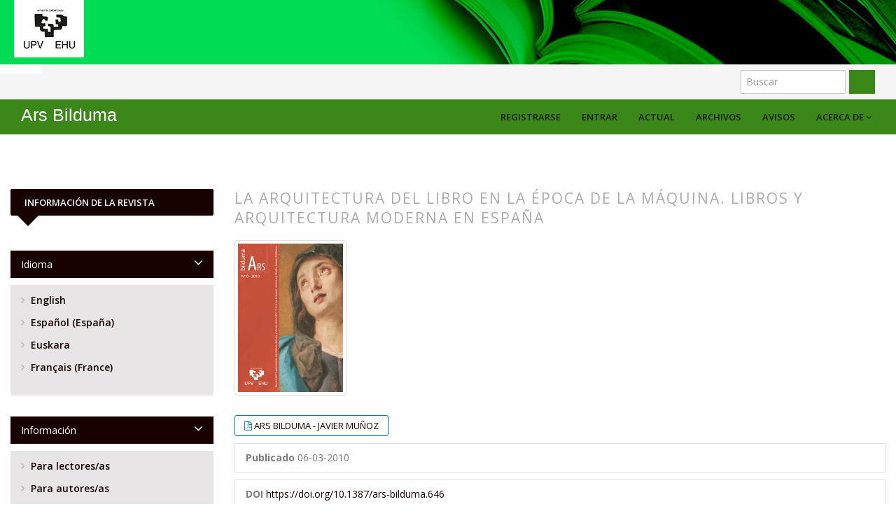

--- FILE ---
content_type: text/html; charset=utf-8
request_url: https://ojs.ehu.eus/index.php/ars_bilduma/article/view/646
body_size: 9279
content:



	<!DOCTYPE html>
<link rel="stylesheet" href="https://cdnjs.cloudflare.com/ajax/libs/font-awesome/4.7.0/css/font-awesome.min.css">
<html lang="es-ES" xml:lang="es-ES">
<head>
	<meta http-equiv="Content-Type" content="text/html; charset=utf-8">
	<meta name="google" content="notranslate">
	<meta name="viewport" content="width=device-width, initial-scale=1.0">
	<title>
		La arquitectura del libro en la época de la máquina. Libros y arquitectura moderna en España
							| Ars Bilduma
			</title>

	
<meta name="generator" content="Open Journal Systems 3.3.0.21" />
<link rel="schema.DC" href="http://purl.org/dc/elements/1.1/" />
<meta name="DC.Creator.PersonalName" content="Francisco Javier Muñoz Fernández"/>
<meta name="DC.Date.created" scheme="ISO8601" content="2010-03-06"/>
<meta name="DC.Date.dateSubmitted" scheme="ISO8601" content="2010-03-05"/>
<meta name="DC.Date.issued" scheme="ISO8601" content="2010-03-07"/>
<meta name="DC.Date.modified" scheme="ISO8601" content="2019-09-14"/>
<meta name="DC.Description" xml:lang="en" content="The avant-garde architectonics of the Twenties developed a new book on architecture that, thorugh the use of different forms of artistic representation, revealed a modernist manifesto. Its objective was, amongst other things, to appeal to both the public and architects and to show them a model to follow that promoted the development of a new architecture, which existed in Spain from the end of the Twenties onwards."/>
<meta name="DC.Description" xml:lang="es" content="Las vanguardias arquitectónicas de los años veinte desarrollaron un nuevo libro de arquitectura que, con el auxilio de diferentes modos de representación artística, se presentó como manifiesto de modernidad. Su objetivo fue, junto con otros elementos, seducir y mostrar a público y arquitectos un modelo a seguir que favoreciese el desarrollo de la nueva arquitectura, y así sucedió en España a partir de finales de la década de los veinte"/>
<meta name="DC.Format" scheme="IMT" content="application/pdf"/>
<meta name="DC.Identifier" content="646"/>
<meta name="DC.Identifier.DOI" content="10.1387/ars-bilduma.646"/>
<meta name="DC.Identifier.URI" content="https://ojs.ehu.eus/index.php/ars_bilduma/article/view/646"/>
<meta name="DC.Language" scheme="ISO639-1" content="es"/>
<meta name="DC.Rights" content="Derechos de autor 0 "/>
<meta name="DC.Rights" content=""/>
<meta name="DC.Source" content="Ars Bilduma"/>
<meta name="DC.Source.ISSN" content="1989-9262"/>
<meta name="DC.Source.URI" content="https://ojs.ehu.eus/index.php/ars_bilduma"/>
<meta name="DC.Subject" xml:lang="es" content="Libros"/>
<meta name="DC.Subject" xml:lang="es" content="arquitectura"/>
<meta name="DC.Subject" xml:lang="es" content="racionalismo"/>
<meta name="DC.Subject" xml:lang="es" content="1920-1930"/>
<meta name="DC.Subject" xml:lang="es" content="España"/>
<meta name="DC.Title" content="La arquitectura del libro en la época de la máquina. Libros y arquitectura moderna en España"/>
<meta name="DC.Title.Alternative" xml:lang="en" content="The Architecture of Book in the Machine Age. Books and Modern Architecture in Spain"/>
<meta name="DC.Type" content="Text.Serial.Journal"/>
<meta name="DC.Type" xml:lang="es" content=""/>
<meta name="DC.Type.articleType" content="ARTÍCULOS"/>
<meta name="gs_meta_revision" content="1.1"/>
<meta name="citation_journal_title" content="Ars Bilduma"/>
<meta name="citation_journal_abbrev" content="Ars Bilduma"/>
<meta name="citation_issn" content="1989-9262"/> 
<meta name="citation_author" content="Francisco Javier Muñoz Fernández"/>
<meta name="citation_author_institution" content="Universidad del País Vasco"/>
<meta name="citation_title" content="La arquitectura del libro en la época de la máquina. Libros y arquitectura moderna en España"/>
<meta name="citation_language" content="es"/>
<meta name="citation_date" content="2010/03/06"/>
<meta name="citation_doi" content="10.1387/ars-bilduma.646"/>
<meta name="citation_abstract_html_url" content="https://ojs.ehu.eus/index.php/ars_bilduma/article/view/646"/>
<meta name="citation_keywords" xml:lang="es" content="Libros"/>
<meta name="citation_keywords" xml:lang="es" content="arquitectura"/>
<meta name="citation_keywords" xml:lang="es" content="racionalismo"/>
<meta name="citation_keywords" xml:lang="es" content="1920-1930"/>
<meta name="citation_keywords" xml:lang="es" content="España"/>
<meta name="citation_pdf_url" content="https://ojs.ehu.eus/index.php/ars_bilduma/article/download/646/ARS%20BILDUMA%20-%20JAVIER%20MU%C3%91OZ"/>
	<link rel="stylesheet" href="https://maxcdn.bootstrapcdn.com/bootstrap/3.3.7/css/bootstrap.min.css?v=3.3.0.21" type="text/css" /><link rel="stylesheet" href="//fonts.googleapis.com/css?family=Open+Sans:400,400i,600,600i,700,700i" type="text/css" /><link rel="stylesheet" href="https://ojs.ehu.eus/plugins/themes/responsive/css/jquery.bxslider/jquery.bxslider.min.css?v=3.3.0.21" type="text/css" /><link rel="stylesheet" href="https://ojs.ehu.eus/plugins/themes/responsive/css/newtheme.css?v=3.3.0.21" type="text/css" /><link rel="stylesheet" href="https://ojs.ehu.eus/plugins/themes/responsive/css/responsive.css?v=3.3.0.21" type="text/css" /><link rel="stylesheet" href="https://ojs.ehu.eus/index.php/ars_bilduma/$$$call$$$/page/page/css?name=stylesheet" type="text/css" /><link rel="stylesheet" href="https://ojs.ehu.eus/plugins/generic/orcidProfile/css/orcidProfile.css?v=3.3.0.21" type="text/css" />
	<script src="//ajax.googleapis.com/ajax/libs/jquery/3.6.0/jquery.min.js?v=3.3.0.21" type="text/javascript"></script><script src="//ajax.googleapis.com/ajax/libs/jqueryui/1.13.2/jquery-ui.min.js?v=3.3.0.21" type="text/javascript"></script><script src="https://ojs.ehu.eus/lib/pkp/js/lib/jquery/plugins/jquery.tag-it.js?v=3.3.0.21" type="text/javascript"></script><script src="https://ojs.ehu.eus/plugins/themes/responsive//css/jquery.bxslider/jquery.bxslider.min.js?v=3.3.0.21" type="text/javascript"></script><script src="https://maxcdn.bootstrapcdn.com/bootstrap/3.3.7/js/bootstrap.min.js?v=3.3.0.21" type="text/javascript"></script><script src="https://ojs.ehu.eus/plugins/themes/responsive/js/article.js?v=3.3.0.21" type="text/javascript"></script><script src="https://www.google.com/recaptcha/api.js?v=3.3.0.21" type="text/javascript"></script><script src="https://ojs.ehu.eus/plugins/generic/citationStyleLanguage/js/articleCitation.js?v=3.3.0.21" type="text/javascript"></script>

	
	<script type="text/javascript">
		function makeSlider (id){
             var images = '';
             var Icount = 0;
             $(id+' img').each(function (i){
              Icount++;
                var activeClass="";
                if(i==0){
                    activeClass="active";
                }

                 images += '<div class="item '+activeClass+'">\
                              <img src="'+ $(this).attr('src')+'"/>\
                            </div>';
            });
             if(Icount==0) return;
             
               var slidertemplate = '<div id="carousel-example-generic" class="carousel slide" data-ride="carousel">\
                              <!-- Indicators -->\
                              <ol class="carousel-indicators">\
                                <li data-target="#carousel-example-generic" data-slide-to="0" class="active"></li>\
                                <li data-target="#carousel-example-generic" data-slide-to="1"></li>\
                                <li data-target="#carousel-example-generic" data-slide-to="2"></li>\
                              </ol>\
                              <!-- Wrapper for slides -->\
                              <div class="carousel-inner" role="listbox">\
                                '+images+'\
                              </div>\
                              <!-- Controls -->\
                              <a class="left carousel-control" href="#carousel-example-generic" role="button" data-slide="prev">\
                                <span class="glyphicon glyphicon-chevron-left" aria-hidden="true"></span>\
                                <span class="sr-only">Previous</span>\
                              </a>\
                              <a class="right carousel-control" href="#carousel-example-generic" role="button" data-slide="next">\
                                <span class="glyphicon glyphicon-chevron-right" aria-hidden="true"></span>\
                                <span class="sr-only">Next</span>\
                              </a>\
                            </div>';
                    $(id).html(slidertemplate);
            $(id+' .carousel').carousel();

        }
	</script>
	  
</head>


<body  class="pkp_page_article pkp_op_view">
	<div class="pkp_structure_page">

		
							<input type="checkbox" name="menuOnTop" id="menuOnTop">  
			<header class="navbar navbar-default" id="headerNavigationContainer" role="banner">
								<div class="mainNavigation">
					<div class="container ">
						<div class="navbar-header">
															
							<div class="site-name">	
																<div class="logo">
																		<a href="https://www.ehu.eus/" class="navbar-brand-logoJournal"  target="_blank">
										<img src="https://ojs.ehu.eus/plugins/themes/responsive/img/logo_siglas.jpg" alt="UPV/EHU" class="img-responsive">
									</a>
								</div>
							</div>
						</div>					
					</div>
					<div id="navMenuWrp_portal">
						<div id="searchWrpNav">
					        					          <div class="searchCntNav">
					            <form class="navbar-form navbar-left" role="search" method="post" action="https://ojs.ehu.eus/index.php/ars_bilduma/search/search">
  <div class="form-group">
  	    <input class="form-control" name="query" value="" type="text" aria-label="Búsqueda" placeholder="Buscar">
  </div>
  <button type="submit" class="btn btn-default"><i class="fa fa-search"></i></button>
  <!-- <div class="adVSearch" > <a href="https://ojs.ehu.eus/index.php/ars_bilduma/search/search">Advance search</a></div> -->
</form>

					          </div>
					        						</div>
						<div class="titulo-cabecera">
							<a href="https://ojs.ehu.eus/index.php/index" class="navbar-brand pageHeaderTitle"><h1></h1></a>
						</div>
					</div>
					<div id="navMenuWrp">
																														
									<div id="publishingHome">
										<a href="https://ojs.ehu.eus/index.php/ars_bilduma/index"><i class="fa fa-university" aria-hidden="true"></i></a>
									</div>
									
								    <label for="menuOnTop"  data-toggle="collapse" data-target="#nav-menu">
								      <span class="icon-bar"></span>
								      <span class="icon-bar"></span>
								      <span class="icon-bar"></span>
								  	</label>
								  	<nav id="nav-menu" class="navbar-collapse collapse " aria-label="Navegación del sitio">
									    <div class="container">	
									    	
																						


              <ul id="main-navigation" class="nav navbar-nav ">
                                  <li class=" ">
              								<a href="https://ojs.ehu.eus/index.php/ars_bilduma/issue/current" class="">
														
                
                
                Actual

                              </a>
                          </li>
                                  <li class=" ">
              								<a href="https://ojs.ehu.eus/index.php/ars_bilduma/issue/archive" class="">
														
                
                
                Archivos

                              </a>
                          </li>
                                  <li class=" ">
              								<a href="https://ojs.ehu.eus/index.php/ars_bilduma/announcement" class="">
														
                
                
                Avisos

                              </a>
                          </li>
                                  <li class="  dropdown ">
              								<a href="javascript:void(0)" class="">
														
                
                
                Acerca de

                 
                	<i class="fa fa-angle-down" aria-hidden="true"></i> 
                              </a>
                              <ul class="dropdown-menu">
                                                            <li class="">
                        <a href="https://ojs.ehu.eus/index.php/ars_bilduma/about">
                          Sobre la revista
                        </a>
                      </li>
                                                                                <li class="">
                        <a href="https://ojs.ehu.eus/index.php/ars_bilduma/about/submissions">
                          Envíos
                        </a>
                      </li>
                                                                                <li class="">
                        <a href="https://ojs.ehu.eus/index.php/ars_bilduma/about/editorialTeam">
                          Equipo editorial
                        </a>
                      </li>
                                                                                <li class="">
                        <a href="https://ojs.ehu.eus/index.php/ars_bilduma/about/privacy">
                          Declaración de privacidad
                        </a>
                      </li>
                                                                                <li class="">
                        <a href="https://ojs.ehu.eus/index.php/ars_bilduma/about/contact">
                          Contacto
                        </a>
                      </li>
                                                      </ul>
                          </li>
                  </ul>
       
	  


											


              <ul id="main-navigation" class="nav navbar-nav ">
                                  <li class="profile ">
              								<a href="https://ojs.ehu.eus/index.php/ars_bilduma/user/register" class="">
														
                
                
                Registrarse

                              </a>
                          </li>
                                  <li class="profile ">
              								<a href="https://ojs.ehu.eus/index.php/ars_bilduma/login" class="">
														
                
                
                Entrar

                              </a>
                          </li>
                                            </ul>
       
	  


											<div class="nav navbar-nav titulo_revista">
												<h2><a href="https://ojs.ehu.eus/index.php/ars_bilduma/index" class="main-navigation">Ars Bilduma</a></h2>
											</div>
										 </div>
									  </nav>
																	  
													</div>					
				</div> 			</header> <!-- .pkp_structure_head -->
        	



			

			
		<div class="pkp_structure_content container" id="mainContainer">
			
			<main class="pkp_structure_main col-md-9" role="main">
	

<div class="deepanbrea">
			<nav class="cmp_breadcrumbs" role="navigation" aria-label="Usted está aquí:">
	<ol class="breadcrumb">
		<li>
			<a href="https://ojs.ehu.eus/index.php/ars_bilduma/index">
				Inicio
			</a>
		</li>
		<li>
			<a href="https://ojs.ehu.eus/index.php/ars_bilduma/issue/archive">
				Archivos
			</a>
		</li>
		<li>
			<a href="https://ojs.ehu.eus/index.php/ars_bilduma/issue/view/67">
				2010: Número 0
			</a>
		</li>
		<li class="active">
							ARTÍCULOS
					</li>
	</ol>
</nav>
	</div>
<div class="page page_article">
	

		<article class="article-details">
	<header><meta http-equiv="Content-Type" content="text/html; charset=utf-8">
	   
		
		<div class="headings">
	    <section class="section">
		<h2 class="headings">
						La arquitectura del libro en la época de la máquina. Libros y arquitectura moderna en España
									</h2></section>
	</div>
		
	
	</header>

	<div class="row">
		<div class="col-md-12">
			<section class="article-main">

								<h2 class="sr-only">##plugins.themes.bootstrap3.article.main##</h2>

						<h2 class="sr-only">##plugins.themes.bootstrap3.article.sidebar##</h2>

										<div class="cover-image">
											<a href="https://ojs.ehu.eus/index.php/ars_bilduma/issue/view/67">
							<img class="img-responsive" src="https://ojs.ehu.eus/public/journals/5/cover_issue_67_es_ES.jpg">
						</a>
									</div>
													<div class="download">
					<div class="galleryLinksWrp">
					    
											







	





	
	









			<i class="fa fa-file-pdf-o" aria-hidden="true"></i>
		

			

<a class="galley-link " target="_blank"  role="button" data-type="pdf" href="https://ojs.ehu.eus/index.php/ars_bilduma/article/view/646/ARS%20BILDUMA%20-%20JAVIER%20MU%C3%91OZ">


	
	


	ARS BILDUMA - JAVIER MUÑOZ
	
</a>



										</div>
				</div>
															<div class="list-group-item date-published">
						<strong>Publicado</strong>
						06-03-2010
					</div>
				
																																														<div class="list-group-item doi">
							<strong>DOI</strong>
							<a href="https://doi.org/10.1387/ars-bilduma.646">
								https://doi.org/10.1387/ars-bilduma.646
							</a>
						</div>
														
									<div class="list-group-item date-published">
													<strong>Francisco Javier Muñoz Fernández</strong>
															<div class="article-author-affilitation">
									Universidad del País Vasco
								</div>
																									</div>
				
													<div class="article-summary" id="summary">
						<h2>Resumen</h2>
						<div class="article-abstract">
							Las vanguardias arquitectónicas de los años veinte desarrollaron un nuevo libro de arquitectura que, con el auxilio de diferentes modos de representación artística, se presentó como manifiesto de modernidad. Su objetivo fue, junto con otros elementos, seducir y mostrar a público y arquitectos un modelo a seguir que favoreciese el desarrollo de la nueva arquitectura, y así sucedió en España a partir de finales de la década de los veinte
						</div>
					</div>
				
									<div class="article-summary">
						<h2>
							Cómo citar
						</h2>
						<div class="article-abstract ">
							<div id="citationOutput" class="citationJson" role="region" aria-live="polite">
								<div class="csl-bib-body">
  <div class="csl-entry">Muñoz Fernández, F. J. (2010) «La arquitectura del libro en la época de la máquina. Libros y arquitectura moderna en España», <i>Ars Bilduma</i>. doi: 10.1387/ars-bilduma.646.</div>
</div>
							</div>
							<div class="btn-group">
							  <button type="button" class="btn btn-default dropdown-toggle" data-toggle="dropdown" aria-controls="cslCitationFormats">
							    Más formatos de cita
									<span class="caret"></span>
							  </button>
							  <ul class="dropdown-menu" role="menu">
																			<li>
											<a class="getJsonData" aria-controls="citationOutput"
												hrefs="https://ojs.ehu.eus/index.php/ars_bilduma/citationstylelanguage/get/apa?submissionId=646&amp;publicationId=531"
												data-load-citation
												data-json-href="https://ojs.ehu.eus/index.php/ars_bilduma/citationstylelanguage/get/apa?submissionId=646&amp;publicationId=531&amp;return=json">
												APA
											</a>
										</li>
																			<li>
											<a class="getJsonData" aria-controls="citationOutput"
												hrefs="https://ojs.ehu.eus/index.php/ars_bilduma/citationstylelanguage/get/chicago-author-date?submissionId=646&amp;publicationId=531"
												data-load-citation
												data-json-href="https://ojs.ehu.eus/index.php/ars_bilduma/citationstylelanguage/get/chicago-author-date?submissionId=646&amp;publicationId=531&amp;return=json">
												Chicago
											</a>
										</li>
																			<li>
											<a class="getJsonData" aria-controls="citationOutput"
												hrefs="https://ojs.ehu.eus/index.php/ars_bilduma/citationstylelanguage/get/harvard-cite-them-right?submissionId=646&amp;publicationId=531"
												data-load-citation
												data-json-href="https://ojs.ehu.eus/index.php/ars_bilduma/citationstylelanguage/get/harvard-cite-them-right?submissionId=646&amp;publicationId=531&amp;return=json">
												Harvard
											</a>
										</li>
																			<li>
											<a class="getJsonData" aria-controls="citationOutput"
												hrefs="https://ojs.ehu.eus/index.php/ars_bilduma/citationstylelanguage/get/modern-language-association?submissionId=646&amp;publicationId=531"
												data-load-citation
												data-json-href="https://ojs.ehu.eus/index.php/ars_bilduma/citationstylelanguage/get/modern-language-association?submissionId=646&amp;publicationId=531&amp;return=json">
												MLA
											</a>
										</li>
																		
																
									Descargar cita																
																			<li>
											<a href="https://ojs.ehu.eus/index.php/ars_bilduma/citationstylelanguage/download/ris?submissionId=646&amp;publicationId=531">
												<span class="fa fa-download"></span>
												Endnote/Zotero/Mendeley (RIS)
											</a>
										</li>
																			<li>
											<a href="https://ojs.ehu.eus/index.php/ars_bilduma/citationstylelanguage/download/bibtex?submissionId=646&amp;publicationId=531">
												<span class="fa fa-download"></span>
												BibTeX
											</a>
										</li>
																
																							  </ul>							
							</div>
						</div>
					</div>
								




								
				<div class="item downloads_chart">
	<h3 class="label">
		Descargas
	</h3>
	<div class="value">
		<canvas class="usageStatsGraph" data-object-type="Submission" data-object-id="646"></canvas>
		<div class="usageStatsUnavailable" data-object-type="Submission" data-object-id="646">
			Los datos de descargas todavía no están disponibles.
		</div>
	</div>
</div>

					

	Abstract <span class="glyphicon glyphicon-eye-open"></span> 316 |
                                                		            	            	            ARS BILDUMA - JAVIER MUÑOZ Downloads <span class="glyphicon glyphicon-download-alt"></span> 987
                        <br>
<br>
			</section><!-- .article-main -->

			<section class="article-more-details">

								<h2 class="sr-only">##plugins.themes.bootstrap3.article.details##</h2>
								<div class="panel panel-default issue">
					<div class="panel-heading">
						Keywords
					</div>
					<div class="panel-body">
						 




					<p>
 Libros, arquitectura, racionalismo, 1920-1930, España</p>


					
				</div>	</div>
				
								

																			
								
				
								<div class="panel panel-default issue">
					<div class="panel-heading">
						Número
					</div>
					<div class="panel-body">
						<a class="title" href="https://ojs.ehu.eus/index.php/ars_bilduma/issue/view/67">
							2010: Número 0
						</a>

					</div>
				</div>

									<div class="panel panel-default section">
						<div class="panel-heading">
							Sección
						</div>
						<div class="panel-body">
							ARTÍCULOS
						</div>
					</div>
				
													<div class="panel panel-default copyright">
						<div class="panel-body">
														<div class="column">Los artículos publicados en<em> Ars Bilduma</em> con © UPV/EHU Press están bajo licencia CC BY-NC-ND 4.0.</div>
						</div>
					</div>
				
				

			</section><!-- .article-details -->
		</div><!-- .col-md-8 -->
	</div><!-- .row -->

</article>

<script type="text/javascript">
$('document').ready(function(){
	$('.getJsonData').click(function(){
		url = $(this).attr('hrefs');
	
		$('.citationJson').html('Loading...')
		//alert(url)
		$.ajax({
			url: url,
			type:"GET",
			success:function(result){
				setTimeout(function(){ $('.citationJson').html(result) },2000)
				
				//alert(result)
			}

		})
	})
})
</script>

<style>

.section {
    border-top: none !important;
}

h2.headings {
  font-weight: 300 !important;
}
.btn-group {
    text-align: center;
    margin-top: 11px;
    border: none !important;
    border-radius: 3px;
    font-size: 12px;
    line-height: 28px;
    color: #2077db;
    padding: 0px 0px;
}
.galleryLinksWrp{display: inline-block;
    padding: 0 1em;
    background: #fff;
    border: 1px solid #007ab2;
    border-radius: 3px;
    font-size: 13px;
    line-height: 28px;
    color: #007ab2;
    text-decoration: none;}
</style>
	
	

	

</div><!-- .page -->
	</main>

									<aside id="sidebar" class="pkp_structure_sidebar col-md-3" role="complementary" aria-label="Barra lateral">
        <h2 class="titleSide">Información de la Revista</h2>
				<div class="pkp_block block_language">
	<h2 class="title">
		Idioma
	</h2>

	<div class="content">
		<ul>
							<li class="locale_en_US" lang="en-US">
					<a href="https://ojs.ehu.eus/index.php/ars_bilduma/user/setLocale/en_US?source=%2Findex.php%2Fars_bilduma%2Farticle%2Fview%2F646">
						English
					</a>
				</li>
							<li class="locale_es_ES current" lang="es-ES">
					<a href="https://ojs.ehu.eus/index.php/ars_bilduma/user/setLocale/es_ES?source=%2Findex.php%2Fars_bilduma%2Farticle%2Fview%2F646">
						Español (España)
					</a>
				</li>
							<li class="locale_eu_ES" lang="eu-ES">
					<a href="https://ojs.ehu.eus/index.php/ars_bilduma/user/setLocale/eu_ES?source=%2Findex.php%2Fars_bilduma%2Farticle%2Fview%2F646">
						Euskara
					</a>
				</li>
							<li class="locale_fr_FR" lang="fr-FR">
					<a href="https://ojs.ehu.eus/index.php/ars_bilduma/user/setLocale/fr_FR?source=%2Findex.php%2Fars_bilduma%2Farticle%2Fview%2F646">
						Français (France)
					</a>
				</li>
					</ul>
	</div>
</div><!-- .block_language -->
<div class="pkp_block block_information">
	<h2 class="title">Información</h2>
	<div class="content">
		<ul>
							<li>
					<a href="https://ojs.ehu.eus/index.php/ars_bilduma/information/readers">
						Para lectores/as
					</a>
				</li>
										<li>
					<a href="https://ojs.ehu.eus/index.php/ars_bilduma/information/authors">
						Para autores/as
					</a>
				</li>
										<li>
					<a href="https://ojs.ehu.eus/index.php/ars_bilduma/information/librarians">
						Para bibliotecarios/as
					</a>
				</li>
					</ul>
	</div>
</div>

			</aside><!-- pkp_sidebar.left -->
			  </div><!-- pkp_structure_content -->
  
   
 <style type="text/css">
   footer{ background: #444; color: #fff;}
.footer .bottom-bar {background: #2b2b2b; padding: 5px 0; } 

footer img {
    margin: 5px;
}
#nsf-logo {
    margin-left: 25px;
    margin-right: 25px;
}

.cu-engineering-logo {
    width: 160px;
}
</style>



<footer class="footer hidden-print">

            <div class="bottom-bar">
                <div class="container text-center">
                	                    <div class="row ehu-footer">
                    	<a href="https://www.ehu.eus/web/argitalpen-zerbitzua/home" target="_blank">
                        	Servicio Editorial de la UPV/EHU
                        </a>
                    </div>
                    
                   
                </div>
            </div>

</footer>
        
</div><!-- pkp_structure_page -->
<div class="modal fade" id="editorialModel" role="dialog">
  <div class="modal-dialog">
      <!-- Modal content-->
      <div class="modal-content">
        <div class="modal-header">
          <button type="button" class="close" data-dismiss="modal">&times;</button>
          <h4 class="modal-title">Modal Header</h4>
        </div>
        <div class="modal-body">
        </div>

        <div class="modal-footer">
      <button type="button" class="btn btn-default" data-dismiss="modal">Close</button>
        </div>
      </div>
  </div>
</div>

<script type="text/javascript">var pkpUsageStats = pkpUsageStats || {};pkpUsageStats.data = pkpUsageStats.data || {};pkpUsageStats.data.Submission = pkpUsageStats.data.Submission || {};pkpUsageStats.data.Submission[646] = {"data":{"2014":{"1":0,"2":0,"3":0,"4":0,"5":0,"6":0,"7":0,"8":0,"9":0,"10":0,"11":0,"12":3},"2015":{"1":9,"2":20,"3":26,"4":21,"5":9,"6":0,"7":0,"8":0,"9":0,"10":0,"11":0,"12":0},"2016":{"1":0,"2":0,"3":0,"4":0,"5":0,"6":26,"7":15,"8":5,"9":12,"10":23,"11":10,"12":10},"2017":{"1":9,"2":17,"3":7,"4":8,"5":5,"6":14,"7":7,"8":7,"9":6,"10":7,"11":6,"12":0},"2018":{"1":6,"2":3,"3":14,"4":4,"5":7,"6":15,"7":6,"8":4,"9":13,"10":15,"11":13,"12":10},"2019":{"1":11,"2":6,"3":8,"4":5,"5":13,"6":3,"7":18,"8":9,"9":16,"10":5,"11":9,"12":11},"2020":{"1":10,"2":8,"3":11,"4":0,"5":0,"6":0,"7":0,"8":6,"9":7,"10":15,"11":14,"12":13},"2021":{"1":13,"2":9,"3":19,"4":15,"5":14,"6":7,"7":7,"8":6,"9":6,"10":13,"11":14,"12":9},"2022":{"1":7,"2":0,"3":8,"4":4,"5":1,"6":2,"7":0,"8":8,"9":3,"10":5,"11":4,"12":7},"2023":{"1":1,"2":2,"3":8,"4":5,"5":3,"6":6,"7":6,"8":11,"9":13,"10":15,"11":7,"12":5},"2024":{"1":9,"2":4,"3":1,"4":3,"5":2,"6":4,"7":8,"8":4,"9":4,"10":3,"11":4,"12":3},"2025":{"1":6,"2":5,"3":4,"4":8,"5":8,"6":7,"7":6,"8":21,"9":6,"10":1,"11":8,"12":2},"2026":{"1":3,"2":0,"3":0,"4":0,"5":0,"6":0,"7":0,"8":0,"9":0,"10":0,"11":0,"12":0}},"label":"Todas las descargas","color":"79,181,217","total":987};</script><script src="https://cdnjs.cloudflare.com/ajax/libs/Chart.js/2.0.1/Chart.js?v=3.3.0.21" type="text/javascript"></script><script type="text/javascript">var pkpUsageStats = pkpUsageStats || {};pkpUsageStats.locale = pkpUsageStats.locale || {};pkpUsageStats.locale.months = ["Ene","Feb","Mar","Abr","May","Jun","Jul","Ago","Sep","Oct","Nov","Dic"];pkpUsageStats.config = pkpUsageStats.config || {};pkpUsageStats.config.chartType = "line";</script><script src="https://ojs.ehu.eus/plugins/generic/usageStats/js/UsageStatsFrontendHandler.js?v=3.3.0.21" type="text/javascript"></script>
<span class="Z3988" title="ctx_ver=Z39.88-2004&amp;rft_id=https%3A%2F%2Fojs.ehu.eus%2Findex.php%2Fars_bilduma%2Farticle%2Fview%2F646&amp;rft_val_fmt=info%3Aofi%2Ffmt%3Akev%3Amtx%3Ajournal&amp;rft.language=es_ES&amp;rft.genre=article&amp;rft.title=Ars+Bilduma&amp;rft.jtitle=Ars+Bilduma&amp;rft.atitle=La+arquitectura+del+libro+en+la+%C3%A9poca+de+la+m%C3%A1quina.+Libros+y+arquitectura+moderna+en+Espa%C3%B1a&amp;rft.artnum=646&amp;rft.stitle=Ars+Bilduma&amp;rft.volume=0&amp;rft.issue=0&amp;rft.aulast=Mu%C3%B1oz+Fern%C3%A1ndez&amp;rft.aufirst=Francisco+Javier&amp;rft.date=2010-03-06&amp;rft_id=info%3Adoi%2F10.1387%2Fars-bilduma.646&amp;rft.eissn=1989-9262"></span>


  <script type="text/javascript">
    $(function (){


      setTimeout(function(){
      //currLang = $('.languages .currentLanguage').text();
        
      
        currLang = $('.block_language .current a').text().replace(/\s/g, "");
        
        if(currLang=="العربية" || currLang=="العربية")
        {
          //$('body').addClass('langRTL');
          $('body').css('direction', 'rtl');
          
          $('.pkp_structure_main').css('float','left');
          $('.homepage-image + .journal-description').css({'margin-right': '220px','margin-left':'0px'});
          $('.homepage-image, .issue-toc .thumbnail').css({'margin-left': '20px','float':'right'});
          
          $('#homeTabWrp .nav-tabs').css({'float':'right'});
          $('#homeTabWrp .tab-content').css({'padding': '49px 0px','position': 'inherit'});
          
          $('.issueTocPublishArticles .media-body .galleryLinksWrp').css({'top': 'initial','margin': '10px'});

          $('.issueTocPublishArticles .article-summary .media-heading, .issueTocPublishArticles .article-summary .meta').css({'margin-right': '20px'});



          $('#searchWrpNav').css({
              'float': 'left',
              'position': 'sticky',
              'right': '0px',
              'top': '50%',
              'margin-top': '0px'
          });

          $('.navbar-nav').css('float','right ');
          $('.navbar-nav>li').css('float','right');
          
          $('#showTopLinks').css('float','left');
          

          $('#social-icons').removeClass('pull-right');
          $('#social-icons .menu > li').css('float','right');
          


          $('.mainNavigation h1').css('float','right');
          $('.site-name').css('float','right');
          $('#nav-menu').css('float','right');
          $('#nav-menu > ul > li').css('float','right');

          $('.bread_left').css('float','right');
          $('.social_links').css('float','left');
            
        }
      },1000)



      var baseUrl  = window.location ;
      //alert(baseUrl)
     $('#main-navigation a[href="'+baseUrl+'"]').addClass('active');

        $('body').on('click', '.show-search',function(e){
            var flag = $('#seachCheckFlag').prop('checked');
          
            if(flag==true){
                $('#seachCheckFlag').prop('checked', false);
               // if( $('#searchWrpNav form input').val()!=''){
                    setTimeout(function (){
                        $('#searchWrpNav button[type="submit"]').click();
                    }, 1000);
               // }
            }else{
                 $('#seachCheckFlag').prop('checked', true);
            }
           
        });

        //slider
       if( $('.slider_box_area').length==0){
               $('#customblock-headerslider, #customblock-HomePageInfo').remove();
        }         
        //makeSlider('#customblock-Slider');
       
     /* $('.issueTocPublishArticles h2').click(function (){
        $(this).closest('.section').toggleClass('activeNow');
      });*/


      $('#sidebar > div').each(function (){
          var title  = $('.blockTitle, .title', this).detach();
            var mtitle  = $('.content .titleSide', this).detach();
           $('.content', this).before(mtitle);
           $('.content .titleSide', this).remove();
           $('.content .title', this).remove();
          var  thisEl = $(this);
          $('.content', this).before(title);
           $('.blockTitle, .title', this).click(function (){
              $(this).next('.content').toggle();
             thisEl.toggleClass('ShowDetailsSidebar');
           });
      });

      /*$('.journals li').each(function(){
        tag = $(this).find('a').attr('href')
        alert(tag)
      })*/

    });
  </script>
  
  
  <style type="text/css">

#customblock-newssection { display: none}

</style>

  <script type="text/javascript">

    $(function (){
    
      $('.issue-toc .galleys .btn-group').before("<spam>Download full issue PDF</spam>");
      var authCustomBlock = $('#customblock-currentIssueInfo').html();
      var infoCustomBlock = $('#customblock-currentIssueInfoAuthor').html();


      //Editoral popup

      $('.detailsOpening').click(function(){

        var html = '';  
        var header = '';  
        html += '<p>'+ $(this).find('.editoruserDetails').html() + '</p>';
       
        header = '<h2  class="modal-title">'+$(this).find('.editoruserHead').html()+'</small></h3>';

          $("#editorialModel .modal-body").html($(html));
          $("#editorialModel .modal-title").html(header);
          $("#editorialModel").modal();
      })
      //End Editorial popup

    

      if(authCustomBlock)
      {
          $('.currentIssueInfo').html(authCustomBlock)
      }
      else
      {
          $('.currentIssueInfoAuthor').html('<div class="noInfo">- Current issue info not available -</div>')
      }

      if(infoCustomBlock)
      {
          $('.currentIssueInfoAuthor').html(infoCustomBlock)
      }
      else
      {
          $('.currentIssueInfoAuthor').html('<div class="noInfo">- Author info not available -</div>')
      }

     // makeSlider('.journalInfoCol');





      var Ncount = 0;



      var news = $('#customblock-newssection p > a').length;  

     

      if(news>0)

      {  

          var __OBJECTS = [];



          $('#newsslide').show();



          $('#customblock-newssection p > a').each(function() {

              __OBJECTS.push($(this));

          });

          

          addPositioningClasses();

          

          

          var timer = 4000;

          var finaltimer = news*timer;

         

          function addPositioningClasses() {

              var card = __OBJECTS.pop();

              innHTml = $(card).wrap('<div>').parent().html();

              $('#latestnews-content').html(innHTml)

              $(card).unwrap();

              if (__OBJECTS.length) {

                  setTimeout(addPositioningClasses, timer)

              }

          }

          

          setInterval(function(){ 

              $('#customblock-newssection p > a').each(function() {

                  __OBJECTS.push($(this));

              }); 

            

            addPositioningClasses() 

          }, finaltimer);





      }// recent new section







     

  $('.searchBarWrp input').focusin(function (){

    $(this).closest('.searchBarWrp').addClass('activeState');

  }).focusout(function (){

    $(this).closest('.searchBarWrp').removeClass('activeState');

  });

  

  $('#sidebar > div .title').click(function (){

    $(this).closest('.pkp_block').toggleClass('showHide');

  });



      var baseUrl  = window.location ;

     /* var  copyBread =  $('#mainContainer .cmp_breadcrumbs').detach();

       $('.breadcrumsWrpHD').prepend(copyBread);*/



      //alert(baseUrl)

     $('#main-navigation a[href="'+baseUrl+'"]').addClass('active');



        $('body').on('click', '.show-search',function(e){

            var flag = $('#seachCheckFlag').prop('checked');

          

            if(flag==true){

                $('#seachCheckFlag').prop('checked', false);

               // if( $('#searchWrpNav form input').val()!=''){

                    setTimeout(function (){

                        $('#searchWrpNav button[type="submit"]').click();

                    }, 1000);

               // }

            }else{

                 $('#seachCheckFlag').prop('checked', true);

            }

           

        });



          //slider
        function makeSlider (id){
             var images = '';
             var Icount = 0;
             $(id+' img').each(function (i){
              Icount++;
                var activeClass="";
                if(i==0){
                    activeClass="active";
                }

                 images += '<div class="item '+activeClass+'">\
                              <img src="'+ $(this).attr('src')+'"/>\
                            </div>';
            });
             if(Icount==0) return;
             
               var slidertemplate = '<div id="carousel-example-generic" class="carousel slide" data-ride="carousel">\
                              <!-- Indicators -->\
                              <ol class="carousel-indicators">\
                                <li data-target="#carousel-example-generic" data-slide-to="0" class="active"></li>\
                                <li data-target="#carousel-example-generic" data-slide-to="1"></li>\
                                <li data-target="#carousel-example-generic" data-slide-to="2"></li>\
                              </ol>\
                              <!-- Wrapper for slides -->\
                              <div class="carousel-inner" role="listbox">\
                                '+images+'\
                              </div>\
                              <!-- Controls -->\
                              <a class="left carousel-control" href="#carousel-example-generic" role="button" data-slide="prev">\
                                <span class="glyphicon glyphicon-chevron-left" aria-hidden="true"></span>\
                                <span class="sr-only">Previous</span>\
                              </a>\
                              <a class="right carousel-control" href="#carousel-example-generic" role="button" data-slide="next">\
                                <span class="glyphicon glyphicon-chevron-right" aria-hidden="true"></span>\
                                <span class="sr-only">Next</span>\
                              </a>\
                            </div>';
                    $(id).html(slidertemplate);
            $('.carousel').carousel();

        }
        
        $('.bxslider').bxSlider({
				auto: true,
				autoControls: true,
				stopAutoOnClick: true,
				pager: true,
				slideWidth: 600
			});

        //makeSlider('#customblock-Slider .content .content');

       

      





    });

  </script>

  
  
  
  
  
  

  
  
</body>
</html>


--- FILE ---
content_type: text/css;charset=UTF-8
request_url: https://ojs.ehu.eus/index.php/ars_bilduma/$$$call$$$/page/page/css?name=stylesheet
body_size: 788
content:
a,a:visited,a:link,#sidebar .content li a{color:#180101}a:hover,#sidebar .content li a:hover{color:#000}#navMenuWrp,.topSocial li a{background:#3b8719;color:#170101}#nav-menu li:hover a,#main-navigation .dropdown .dropdown-menu{background:#285c11}#main-navigation .dropdown .dropdown-menu li a:hover{background:#1f460d}#main-navigation .dropdown .dropdown-menu li a,#main-navigation a.active{border-color:#1f460d}#nav-menu .navbar-nav>li>a{color:rgba(23,1,1,0.8)}.mainNavigation .navbar-brand.pageHeaderTitle{color:#3b8719}#publishingHome a,.searchCntNav button{background:#3b8719;color:#3b8719 !important}#publishingHome a:hover,.searchCntNav button:hover{background:#285c11}#publishingHome a{border-color:#3b8719 !important}#publishingHome a:hover{background:#1f460d !important}.titleSide{background:#170101;color:#fff}.titleSide:after{border-top-color:#170101}#sidebar .blockTitle,#sidebar .title{background:#170101;color:#fff}#sidebar .blockTitle:hover,#sidebar .title:hover,#sidebar .blockTitle:focus,#sidebar .title:focus,#sidebar .ShowDetailsSidebar .blockTitle,#sidebar .ShowDetailsSidebar .title{background:#000}#sidebar .blockTitle+.content,#sidebar .title+.content{background:rgba(23,1,1,0.1)}#homeTabWrp .nav-tabs .active a{background:#b7b5b5;color:#170101}#homeTabWrp .nav-tabs .active a,#homeTabWrp .tab-content{border-color:#b7b5b5}.article-summary .authors,.titleWithThemeEditIcon .date{color:#b7b5b5}.btn-default,.btn-primary,.btn-primary:visited,.btn-default:visited,.block_make_submission_link,#seachCheckFlag:checked+.searchCntNav .show-search,.btn-system{background-color:#1b0101;border-color:#020000}.btn-default,.btn-primary,.btn-primary:visited,.btn-default:visited,.block_make_submission_link:hover,.block_make_submission_link:visited,#seachCheckFlag:checked+.searchCntNav .show-search,.btn-system{color:#fbf7f7 !important}.btn-default:hover,.block_make_submission_link:hover{background-color:#020000;border-color:#020000}body{background-color:#fff}#headerNavigationContainer{background-color:#3b8719}.footer .bottom-bar{background:#d1cfcf !important}.footer .row a{color:#170101 !important}label[for="menuOnTop"]{background:#fff !important}#main-navigation .dropdown .dropdown-menu li a{color:#3b8719}